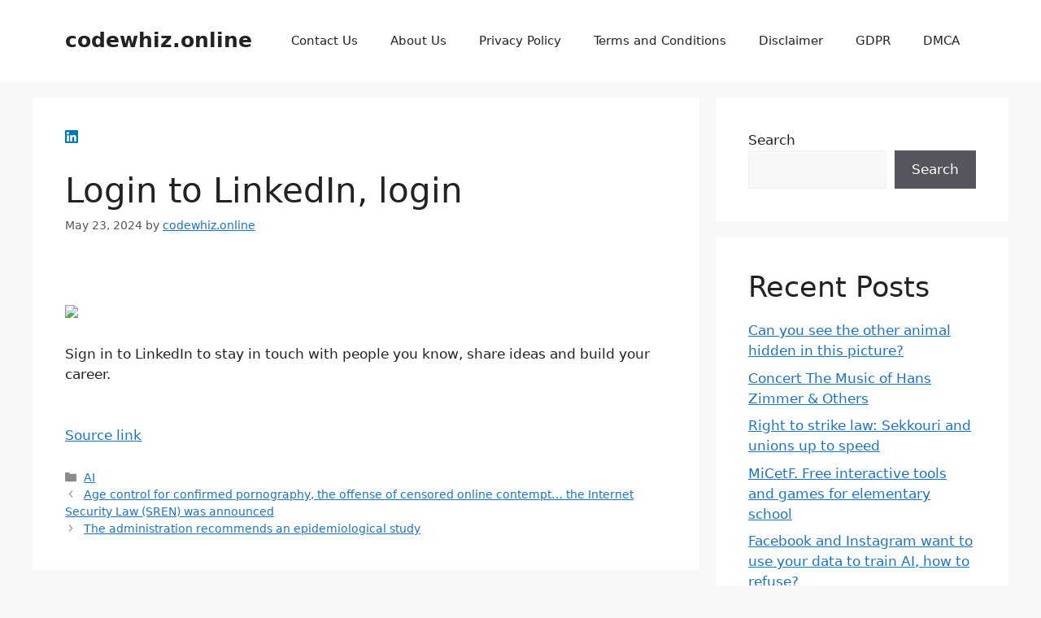

--- FILE ---
content_type: text/plain
request_url: https://codewhiz.online/wp-content/uploads/2024/05/favicon.ico.x-icon
body_size: 479
content:
    @@     (@  F          (  n@       (	  �P       (  �Y  (   @   �                                  �v �v ��v �w ��w ��w ��w ��w ��w ��w ��w ��w ��w ��w ��w ��w ��w ��w ��w ��w ��w ��w ��w ��w ��w ��w ��w ��w ��w ��w ��w ��w ��w ��w ��w ��w ��w ��w ��w ��w ��w ��w ��w ��w ��w ��w ��w ��w ��w ��w ��w ��w ��w ��w ��w ��w ��w ��w ��w ��v �v ��v     �v �v ��w ��w ��w ��w ��w ��w ��w ��w ��w ��w ��w ��w ��w ��w ��w ��w ��w ��w ��w ��w ��w ��w ��w ��w ��w ��w ��w ��w ��w ��w ��w ��w ��w ��w ��w ��w ��w ��w ��w ��w ��w ��w ��w ��w ��w ��w ��w ��w ��w ��w ��w ��w ��w ��w ��w ��w ��w ��w ��w ��w ��v �v �v ��w ��w ��w ��w ��w ��w ��w ��w ��w ��w ��w ��w ��w ��w ��w ��w ��w ��w ��w ��w ��w ��w ��w ��w ��w ��w ��w ��w ��w ��w ��w ��w ��w ��w ��w ��w ��w ��w ��w ��w ��w ��w ��w ��w ��w ��w ��w ��w ��w ��w ��w ��w ��w ��w ��w ��w ��w ��w ��w ��w ��w ��w ��v ��v �w ��w ��w ��w ��w ��w ��w ��w ��w ��w ��w ��w ��w ��w ��w ��w ��w ��w ��w ��w ��w ��w ��w ��w ��w ��w ��w ��w ��w ��w ��w ��w ��w ��w ��w ��w ��w ��w ��w ��w ��w ��w ��w ��w ��w ��w ��w ��w ��w ��w ��w ��w ��w ��w ��w ��w ��w ��w ��w ��w ��w ��w ��v �w ��w ��w ��w ��w ��w ��w ��w ��w ��w ��w ��w ��w ��w ��w ��w ��w ��w ��w ��w ��w ��w ��w ��w ��w ��w ��w ��w ��w ��w ��w ��w ��w ��w ��w ��w ��w ��w ��w ��w ��w ��w ��w ��w ��w ��w ��w ��w ��w ��w ��w ��w ��w ��w ��w ��w ��w ��w ��w ��w ��w ��w ��w ��w ��w ��w ��w ��w ��w ��w ��w ��w ��w ��w ��w ��w ��w ��w ��w ��w ��w ��w ��w ��w ��w ��w ��w ��w ��w ��w ��w ��w ��w ��w ��w ��w ��w ��w ��w ��w ��w ��w ��w ��w ��w ��w ��w ��w ��w ��w ��w ��w ��w ��w ��w ��w ��w ��w ��w ��w ��w ��w ��w ��w ��w ��w ��w ��w ��w ��w ��w ��w ��w ��w ��w ��w ��w ��w ��w ��w ��w ��w ��w ��w ��w ��w ��w ��w ��w ��w ��w ��w ��w ��w ��w ��w ��w ��w ��w ��w ��w ��w ��w ��w ��w ��w ��w ��w ��w ��w ��w ��w ��w ��w ��w ��w ��w ��w ��w ��w ��w ��w ��w ��w ��w ��w ��w ��w ��w ��w ��w ��w ��w ��w ��w ��w ��w ��w ��w ��w ��w ��w ��w ��w ��w ��w ��w ��w ��w ��w ��w ��w ��w ��w ��w ��w ��w ��w ��w ��w ��w ��w ��w ��w ��w ��w ��w ��w ��w ��w ��w ��w ��w ��w ��w ��w ��w ��w ��w ��w ��w ��w ��w ��w ��w ��w ��w ��w ��w ��w ��w ��w ��w ��w ��w ��w ��w ��w ��w ��w ��w ��w ��w ��w ��w ������������������������������������������w ��w ��w ��w ��w ��w ������������������������������������������w ��w ��w ��w ��w ��w ��w ��w ��w ��w ������������������������������������������w ��w ��w ��w ��w ��w ��w ��w ��w ��w ��w ��w ��w ��w ��w ��w ��w ��w ������������������������������������������w ��w ��w ��w ��w ��w ������������������������������������������w ��w ��w ��w ��w ��w ��w ��w ��w ��w ������������������������������������������w ��w ��w ��w ��w ��w ��w ��w ��w ��w ��w ��w ��w ��w ��w ��w ��w ��w ������������������������������������������w ��w ��w ��w ��w ��w ������������������������������������������w ��w ��w ��w ��w ��w ��w ��w ��w ��w ������������������������������������������w ��w ��w ��w ��w ��w ��w ��w ��w ��w ��w ��w ��w ��w ��w ��w ��w ��w ������������������������������������������w ��w ��w ��w ��w ��w ������������������������������������������w ��w ��w ��w ��w ��w ��w ��w ��w ��w ������������������������������������������w ��w ��w ��w ��w ��w ��w ��w ��w ��w ��w ��w ��w ��w ��w ��w ��w ��w ������������������������������������������w ��w ��w ��w ��w ��w ������������������������������������������w ��w ��w ��w ��w ��w ��w ��w ��w ��w ������������������������������������������w ��w ��w ��w ��w ��w ��w ��w ��w ��w ��w ��w ��w ��w ��w ��w ��w ��w ������������������������������������������w ��w ��w ��w ��w ��w ������������������������������������������w ��w ��w ��w ��w ��w ��w ��w ��w ��w ������������������������������������������w ��w ��w ��w ��w ��w ��w ��w ��w ��w ��w ��w ��w ��w ��w ��w ��w ��w ������������������������������������������w ��w ��w ��w ��w ��w ������������������������������������������w ��w ��w ��w ��w ��w ��w ��w ��w ��w ������������������������������������������w ��w ��w ��w ��w ��w ��w ��w ��w ��w ��w ��w ��w ��w ��w ��w ��w ��w ������������������������������������������w ��w ��w ��w ��w ��w ������������������������������������������w ��w ��w ��w ��w ��w ��w ��w ��w ��w ������������������������������������������w ��w ��w ��w ��w ��w ��w ��w ��w ��w ��w ��w ��w ��w ��w ��w ��w ��w ������������������������������������������w ��w ��w ��w ��w ��w ������������������������������������������w ��w ��w ��w ��w ��w ��w ��w ��w ��w ������������������������������������������w ��w ��w ��w ��w ��w ��w ��w ��w ��w ��w ��w ��w ��w ��w ��w ��w ��w ������������������������������������������w ��w ��w ��w ��w ��w ������������������������������������������w ��w ��w ��w ��w ��w ��w ��w ��w ��w ������������������������������������������w ��w ��w ��w ��w ��w ��w ��w ��w ��w ��w ��w ��w ��w ��w ��w ��w ��w ������������������������������������������w ��w ��w ��w ��w ��w ������������������������������������������w ��w ��w ��w ��w ��w ��w ��w ��w ��w ������������������������������������������w ��w ��w ��w ��w ��w ��w ��w ��w ��w ��w ��w ��w ��w ��w ��w ��w ��w ������������������������������������������w ��w ��w ��w ��w ��w ������������������������������������������w ��w ��w ��w ��w ��w ��w ��w ��w ��w ������������������������������������������w ��w ��w ��w ��w ��w ��w ��w ��w ��w ��w ��w ��w ��w ��w ��w ��w ��w ������������������������������������������w ��w ��w ��w ��w ��w ������������������������������������������w ��w ��w ��w ��w ��w ��w ��w ��w ��w ������������������������������������������w ��w ��w ��w ��w ��w ��w ��w ��w ��w ��w ��w ��w ��w ��w ��w ��w ��w ������������������������������������������w ��w ��w ��w ��w ��w ������������������������������������������w ��w ��w ��w ��w ��w ��w ��w ��w ��w ������������������������������������������w ��w ��w ��w ��w ��w ��w ��w ��w ��w ��w ��w ��w ��w ��w ��w ��w ��w ������������������������������������������w ��w ��w ��w ��w ��w ������������������������������������������w ��w ��w ��w ��w ��w ��w ��w ��w ��w ������������������������������������������w ��w ��w ��w ��w ��w ��w ��w ��w ��w ��w ��w ��w ��w ��w ��w ��w ��w ������������������������������������������w ��w ��w ��w ��w ��w ������������������������������������������� ��w ��w ��w ��w ��w ��w ��w ��w ��w ������������������������������������������w ��w ��w ��w ��w ��w ��w ��w ��w ��w ��w ��w ��w ��w ��w ��w ��w ��w ������������������������������������������w ��w ��w ��w ��w ��w �����������������������������������������ș@��w ��w ��w ��w ��w ��w ��w ��w ��w ������������������������������������������w ��w ��w ��w ��w ��w ��w ��w ��w ��w ��w ��w ��w ��w ��w ��w ��w ��w ������������������������������������������w ��w ��w ��w ��w ��w �����������������������������������������ș@��w ��w ��w ��w ��w ��w ��w ��w ��� ������������������������������������������w ��w ��w ��w ��w ��w ��w ��w ��w ��w ��w ��w ��w ��w ��w ��w ��w ��w ������������������������������������������w ��w ��w ��w ��w ��w �����������������������������������������̢P��w ��w ��w ��w ��w ��w ��w ��w �ș@������������������������������������������w ��w ��w ��w ��w ��w ��w ��w ��w ��w ��w ��w ��w ��w ��w ��w ��w ��w ������������������������������������������w ��w ��w ��w ��w ��w ������������������������������������������Đ��w ��w ��w ��w ��w ��w ��w ��w �ș@������������������������������������������w ��w ��w ��w ��w ��w ��w ��w ��w ��w ��w ��w ��w ��w ��w ��w ��w ��w ������������������������������������������w ��w ��w ��w ��w ��w �������������������������������������������������w ��w ��w ��w ��w ��w ��w ��Đ������������������������������������������w ��w ��w ��w ��w ��w ��w ��w ��w ��w ��w ��w ��w ��w ��w ��w ��w ��w ������������������������������������������w ��w ��w ��w ��w ��w ����������������������������������������������̠��w ��w ��w ��w ��w ��w ��� ����������������������������������������������w ��w ��w ��w ��w ��w ��w ��w ��w ��w ��w ��w ��w ��w ��w ��w ��w ��w ������������������������������������������w ��w ��w ��w ��w ��w �����������������������������������������������������̢P��w ��w ����Ѫ`��������������������������������������������������w ��w ��w ��w ��w ��w ��w ��w ��w ��w ��w ��w ��w ��w ��w ��w ��w ��w ������������������������������������������w ��w ��w ��w ��w ��w ����������������������������������������������������������������������������������������������������������������������Đ��w ��w ��w ��w ��w ��w ��w ��w ��w ��w ��w ��w ��w ��w ��w ��w ��w ��w ������������������������������������������w ��w ��w ��w ��w ��w ���������������������������������������������������������������������������������������������������������������������̢P��w ��w ��w ��w ��w ��w ��w ��w ��w ��w ��w ��w ��w ��w ��w ��w ��w ��w ������������������������������������������w ��w ��w ��w ��w ��w ����������������������������������������������������������������������������������������������������������������������w ��w ��w ��w ��w ��w ��w ��w ��w ��w ��w ��w ��w ��w ��w ��w ��w ��w ��w ������������������������������������������w ��w ��w ��w ��w ��w �����������������������������������������������������������������������������������������������������������������ڻ���w ��w ��w ��w ��w ��w ��w ��w ��w ��w ��w ��w ��w ��w ��w ��w ��w ��w ��w ������������������������������������������w ��w ��w ��w ��w ��w �������������������������������������ș@�����������������������������������������������������������������������������w ��w ��w ��w ��w ��w ��w ��w ��w ��w ��w ��w ��w ��w ��w ��w ��w ��w ��w ������������������������������������������w ��w ��w ��w ��w ��w ��������������������������������������w �Ѫ`�����������������������������������������������������������������Ñ0��w ��w ��w ��w ��w ��w ��w ��w ��w ��w ��w ��w ��w ��w ��w ��w ��w ��w ��w ��w ������������������������������������������w ��w ��w ��w ��w ��w ��������������������������������������w ��w �Ѫ`���������������������������������������������������������̢P��w ��w ��w ��w ��w ��w ��w ��w ��w ��w ��w ��w ��w ��w ��w ��w ��w ��w ��w ��w ��w ������������������������������������������w ��w ��w ��w ��w ��w ��������������������������������������w ��w ��w �Ñ0����������������������������������������������̠��� ��w ��w ��w ��w ��w ��w ��w ��w ��w ��w ��w ��w ��w ��w ��w ��w ��w ��w ��w ��w ��w ��w ��w ��w ��w ��w ��w ��w ��w ��w ��w ��w ��w ��w ��w ��w ��w ��w ��w ��w ��w ��w ��w ��w ��w ��w ��w ��w ��w ��w ��w ��w �ș@��̠����������������������̠�Ѫ`�����w ��w ��w ��w ��w ��w ��w ��w ��w ��w ��w ��w ��w ��w ��w ��w ��w ��w ��w ��w ��w ��w ��w ��w ��w ��w ��w ��w ��w ��w ��w ��w ��w ��w ��w ��w ��w ��w ��w ��w ��w ��w ��w ��w ��w ��w ��w ��w ��w ��w ��w ��w ��w ��w ��w ��w ��w ��w ��w ��w ��w ��w ��w ��w ��w ��w ��w ��w ��w ��w ��w ��w ��w ��w ��w ��w ��w ��w ��w ��w ��w ��w ��w ��w ��w ��w ��w ��w ��w ��w ��w ��w ��w ��w ��w ��w ��w ��w ��w ��w ��w ��w ��w ��w ��w ��w ��w ��w ��w ��w ��w ��w ��w ��w ��w ��w ��w ��w ��w ��w ��w ��w ��w ��w ��w ��w ��w ��w ��w ��w ��w ��w ��w ��w ��w ��w ��w ��w ��w ��w ��w ��w ��w ��w ��w ��w ��w ��w ��w ��w ��w ��w ��w ��w ��w ��w ��w ��w ��w ��w ��w ��w ��w ��w ��w ��w ��w ��w ��w ��w ��w ��w ��w ��w ��w ��w ��w ��w ��w ��w ��w ��w ��w ��w ��w ��w ��w ��w ��w ��w ��w ��w ��w ��w ��w ��w ��w ��w ��w ��w ��w ��w ��w ��w ��w ��w ��w ��w ��w ��w ��w ��w ��w ��w ��w ��w ��w ����ڻ������������������ڻ������w ��w ��w ��w ��w ��w ��w ��w ��w ��w ��w ��w ��w ��w ��w ��w ��w ��w ��w ��w ��w ��w ��w ��w ��w ��w ��w ��w ��w ��w ��w ��w ��w ��w ��w ��w ��w ��w ��w ��w ��w ��w ��w ��w ��w ��w ��w ��w ��w ��w ��w ��w ��w ��w ��w ����������������������������������������w ��w ��w ��w ��w ��w ��w ��w ��w ��w ��w ��w ��w ��w ��w ��w ��w ��w ��w ��w ��w ��w ��w ��w ��w ��w ��w ��w ��w ��w ��w ��w ��w ��w ��w ��w ��w ��w ��w ��w ��w ��w ��w ��w ��w ��w ��w ��w ��w ��w ��w ��w ��w ������������������������������������������������w ��w ��w ��w ��w ��w ��w ��w ��w ��w ��w ��w ��w ��w ��w ��w ��w ��w ��w ��w ��w ��w ��w ��w ��w ��w ��w ��w ��w ��w ��w ��w ��w ��w ��w ��w ��w ��w ��w ��w ��w ��w ��w ��w ��w ��w ��w ��w ��w ��w ��w ��w �ڻ������������������������������������������ڻ���w ��w ��w ��w ��w ��w ��w ��w ��w ��w ��w ��w ��w ��w ��w ��w ��w ��w ��w ��w ��w ��w ��w ��w ��w ��w ��w ��w ��w ��w ��w ��w ��w ��w ��w ��w ��w ��w ��w ��w ��w ��w ��w ��w ��w ��w ��w ��w ��w ��w ��w ��w ��������������������������������������������������w ��w ��w ��w ��w ��w ��w ��w ��w ��w ��w ��w ��w ��w ��w ��w ��w ��w ��w ��w ��w ��w ��w ��w ��w ��w ��w ��w ��w ��w ��w ��w ��w ��w ��w ��w ��w ��w ��w ��w ��w ��w ��w ��w ��w ��w ��w ��w ��w ��w ��w ��w ��������������������������������������������������w ��w ��w ��w ��w ��w ��w ��w ��w ��w ��w ��w ��w ��w ��w ��w ��w ��w ��w ��w ��w ��w ��w ��w ��w ��w ��w ��w ��w ��w ��w ��w ��w ��w ��w ��w ��w ��w ��w ��w ��w ��w ��w ��w ��w ��w ��w ��w ��w ��w ��w ��w �����������������������������������������������������w ��w ��w ��w ��w ��w ��w ��w ��w ��w ��w ��w ��w ��w ��w ��w ��w ��w ��w ��w ��w ��w ��w ��w ��w ��w ��w ��w ��w ��w ��w ��w ��w ��w ��w ��w ��w ��w ��w ��w ��w ��w ��w ��w ��w ��w ��w ��w ��w ��w ��w ��������������������������������������������������w ��w ��w ��w ��w ��w ��w ��w ��w ��w ��w ��w ��w ��w ��w ��w ��w ��w ��w ��w ��w ��w ��w ��w ��w ��w ��w ��w ��w ��w ��w ��w ��w ��w ��w ��w ��w ��w ��w ��w ��w ��w ��w ��w ��w ��w ��w ��w ��w ��w ��w ��w �ڻ������������������������������������������ڻ���w ��w ��w ��w ��w ��w ��w ��w ��w ��w ��w ��w ��w ��w ��w ��w ��w ��w ��w ��w ��w ��w ��w ��w ��w ��w ��w ��w ��w ��w ��w ��w ��w ��w ��w ��w ��w ��w ��w ��w ��w ��w ��w ��w ��w ��w ��w ��w ��w ��w ��w ��w ������������������������������������������������w ��w ��w ��w ��w ��w ��w ��w ��w ��w ��w ��w ��w ��w ��w ��w ��w ��w ��w ��w ��w ��w ��w ��w ��w ��w ��w ��w ��w ��w ��w ��w ��w ��w ��w ��w ��w ��w ��w ��w ��w ��w ��w ��w ��w ��w ��w ��w ��w ��w ��w ��w ��w ����������������������������������������w ��w ��w ��w ��w ��w ��w ��w ��w ��w ��w ��w ��w ��w ��w ��w ��w ��w ��w ��w ��w ��w ��w ��w ��w ��w ��w ��w ��w ��w ��w ��w ��w ��w ��w ��w ��w ��w ��w ��w ��w ��w ��w ��w ��w ��w ��w ��w ��w ��w ��w ��w ��w ��w ��w ����ڻ������������������ڻ������w ��w ��w ��w ��w ��w ��w ��w ��w ��w ��w ��w ��w ��w ��w ��w ��w ��w ��w ��w ��w ��w ��w ��w ��w ��w ��w ��w ��w ��w ��w ��w ��w ��w ��w ��w ��w ��w ��w ��w ��w ��w ��w ��w ��w ��w ��w ��w ��w ��w ��w ��w ��w ��w ��w ��w ��w ��w ��w ��w ��w ��w ��w ��w ��w ��w ��w ��w ��w ��w ��w ��w ��w ��w ��w ��w ��w ��w ��w ��w ��w ��w ��w ��w ��w ��w ��w ��w ��w ��w ��w ��w ��w ��w ��w ��w ��w ��w ��w ��w ��w ��w ��w ��w ��w ��w ��w ��w ��w ��w ��w ��w ��w ��w ��w ��w ��w ��w ��w ��w ��w ��w ��w ��w ��w ��w ��w ��w ��w ��w ��w ��w ��w ��w ��w ��w ��w ��w ��w ��w ��w ��w ��w ��w ��w ��w ��w ��w ��w ��w ��w ��w ��w ��w ��w ��w ��w ��w ��w ��w ��w ��w ��w ��w ��w ��w ��w ��w ��w ��w ��w ��w ��w ��w ��w ��w ��w ��w ��w ��w ��w ��w ��w ��w ��w ��w ��w ��w ��w ��w ��w ��w ��w ��w ��w ��w ��w ��w ��w ��w ��w ��w ��w ��w ��w ��w ��w ��w ��w ��w ��w ��w ��w ��w ��w ��w ��w ��w ��w ��w ��w ��w ��w ��w ��w ��w ��w ��w ��w ��w ��w ��w ��w ��w ��w ��w ��w ��w ��w ��w ��w ��w ��w ��w ��w ��w ��w ��w ��w ��w ��w ��w ��w ��w ��w ��w ��w ��w ��w ��w ��w ��w ��w ��w ��w ��w ��w ��w ��w ��w ��w ��w ��w ��w ��w ��w ��w ��w ��w ��w ��w ��w ��w ��w ��w ��w ��w ��w ��w ��w ��w ��w ��w ��w ��w ��w ��w ��w ��w ��w ��w ��w ��w ��w ��w ��w ��w ��w ��w ��w ��w ��w ��w ��w ��w ��w ��w ��w ��w ��w ��w ��w ��w ��w ��w ��w ��w ��w ��w ��w ��w ��w ��w ��w ��w ��w ��w ��w ��w ��w ��w ��w ��w ��w ��w ��w ��w ��w ��w ��w ��w ��w ��w ��w ��w ��w ��w ��w ��w ��w ��w ��w ��w ��w ��w ��w ��v �w ��w ��w ��w ��w ��w ��w ��w ��w ��w ��w ��w ��w ��w ��w ��w ��w ��w ��w ��w ��w ��w ��w ��w ��w ��w ��w ��w ��w ��w ��w ��w ��w ��w ��w ��w ��w ��w ��w ��w ��w ��w ��w ��w ��w ��w ��w ��w ��w ��w ��w ��w ��w ��w ��w ��w ��w ��w ��w ��w ��w ��w ��v �v ��w ��w ��w ��w ��w ��w ��w ��w ��w ��w ��w ��w ��w ��w ��w ��w ��w ��w ��w ��w ��w ��w ��w ��w ��w ��w ��w ��w ��w ��w ��w ��w ��w ��w ��w ��w ��w ��w ��w ��w ��w ��w ��w ��w ��w ��w ��w ��w ��w ��w ��w ��w ��w ��w ��w ��w ��w ��w ��w ��w ��w ��w ��v ��v �v ��w ��w ��w ��w ��w ��w ��w ��w ��w ��w ��w ��w ��w ��w ��w ��w ��w ��w ��w ��w ��w ��w ��w ��w ��w ��w ��w ��w ��w ��w ��w ��w ��w ��w ��w ��w ��w ��w ��w ��w ��w ��w ��w ��w ��w ��w ��w ��w ��w ��w ��w ��w ��w ��w ��w ��w ��w ��w ��w ��w ��v �v     �v �v ��v �w ��w ��w ��w ��w ��w ��w ��w ��w ��w ��w ��w ��w ��w ��w ��w ��w ��w ��w ��w ��w ��w ��w ��w ��w ��w ��w ��w ��w ��w ��w ��w ��w ��w ��w ��w ��w ��w ��w ��w ��w ��w ��w ��w ��w ��w ��w ��w ��w ��w ��w ��w ��w ��w ��w ��w ��v �v ��v     (       @                                                                                                                                                                                                                                                                                                      � �w ��w ��w ��w ��w ��w ��w ��w ��w ��w ��w ��w ��w ��w ��w ��w ��w ��w ��w ��w ��w ��w ��w ��w ��w ��w ��                 �w ��w ��w ��w ��w ��w ��w ��w ��w ��w ��w ��w ��w ��w ��w ��w ��w ��w ��w ��w ��w ��w ��w ��w ��w ��w ��w ��w �                �w ��w ��w ��w ��w ��w ��w ��w ��w ��w ��w ��w ��w ��w ��w ��w ��w ��w ��w ��w ��w ��w ��w ��w ��w ��w ��w ��w �                �w ��w ��w ��w ��w ��w ��w ��w ��w ��w ��w ��w ��w ��w ��w ��w ��w ��w ��w ��w ��w ��w ��w ��w ��w ��w ��w ��w �                �w ��w ��w ��w ������������������w ��w ��w ������������������w ��w ��w ��w ��w ������������������w ��w ��w ��w �                �w ��w ��w ��w ������������������w ��w ��w ������������������w ��w ��w ��w ��w ������������������w ��w ��w ��w �                �w ��w ��w ��w ������������������w ��w ��w ������������������w ��w ��w ��w ��w ������������������w ��w ��w ��w �                �w ��w ��w ��w ������������������w ��w ��w ������������������w ��w ��w ��w ��w ������������������w ��w ��w ��w �                �w ��w ��w ��w ������������������w ��w ��w ������������������w ��w ��w ��w ��w ������������������w ��w ��w ��w �                �w ��w ��w ��w ������������������w ��w ��w ������������������w ��w ��w ��w ��w ������������������w ��w ��w ��w �                �w ��w ��w ��w ������������������w ��w ��w ������������������w ��w ��w ��w ��w ������������������w ��w ��w ��w �                �w ��w ��w ��w ������������������w ��w ��w ������������������w ��w ��w ��w ��w ������������������w ��w ��w ��w �                �w ��w ��w ��w ������������������w ��w ��w ������������������w ��w ��w ��w ��w ��������������ݿ��w ��w ��w ��w �                �w ��w ��w ��w ������������������w ��w ��w �����������������ֳo��w ��w ��w �ș?��������������ݿ��w ��w ��w ��w �                �w ��w ��w ��w ������������������w ��w ��w ��������������������������ݿ��ݿ������������������̟��w ��w ��w ��w �                �w ��w ��w ��w ������������������w ��w ��w �������������������������������������������������̢O��w ��w ��w ��w �                �w ��w ��w ��w ������������������w ��w ��w ��������������կ�Ñ/��������������������������ݿ��w ��w ��w ��w ��w �                �w ��w ��w ��w ������������������w ��w ��w �������������ڻ��w �Ñ/��ݿ�������������ڻ����w ��w ��w ��w ��w �                �w ��w ��w ��w ��w ��w ��w ��w ��w ��w ��w ��w ��w ��w ��w ��w ��w ��w ��w ��w ��w ��w ��w ��w ��w ��w ��w ��w �                �w ��w ��w ��w ��w �Ñ/�Ñ/��w ��w ��w ��w ��w ��w ��w ��w ��w ��w ��w ��w ��w ��w ��w ��w ��w ��w ��w ��w ��w �                �w ��w ��w ��w ��̟����������̟��w ��w ��w ��w ��w ��w ��w ��w ��w ��w ��w ��w ��w ��w ��w ��w ��w ��w ��w ��w �                �w ��w ��w �Ñ/�����������������Ñ/��w ��w ��w ��w ��w ��w ��w ��w ��w ��w ��w ��w ��w ��w ��w ��w ��w ��w ��w �                �w ��w ��w �Ñ/�����������������Ñ/��w ��w ��w ��w ��w ��w ��w ��w ��w ��w ��w ��w ��w ��w ��w ��w ��w ��w ��w �                �w ��w ��w ��w ��̟����������̟��w ��w ��w ��w ��w ��w ��w ��w ��w ��w ��w ��w ��w ��w ��w ��w ��w ��w ��w ��w �                �w ��w ��w ��w ��w �Ñ/�Ñ/��w ��w ��w ��w ��w ��w ��w ��w ��w ��w ��w ��w ��w ��w ��w ��w ��w ��w ��w ��w ��w �                �w ��w ��w ��w ��w ��w ��w ��w ��w ��w ��w ��w ��w ��w ��w ��w ��w ��w ��w ��w ��w ��w ��w ��w ��w ��w ��w ��w �                �w ��w ��w ��w ��w ��w ��w ��w ��w ��w ��w ��w ��w ��w ��w ��w ��w ��w ��w ��w ��w ��w ��w ��w ��w ��w ��w ��w �                � �w ��w ��w ��w ��w ��w ��w ��w ��w ��w ��w ��w ��w ��w ��w ��w ��w ��w ��w ��w ��w ��w ��w ��w ��w ��w ��                                                                                                                                                                                                                                                                         (      0                                                                                                                                  �u 2�v дv ��w ��w ��w ��w ��w ��w ��w ��w ��w ��w ��w ��w ��w ��w ��w ��w ��v ��v вu 2        �v ѵw ��w ��w ��w ��w ��w ��w ��w ��w ��w ��w ��w ��w ��w ��w ��w ��w ��w ��w ��w ��v �        �v ��w ��w ��w ��w ��w ��w ��w ��w ��w ��w ��w ��w ��w ��w ��w ��w ��w ��w ��w ��w ��v �        �w ��w ��w ��w ��w ��w ��w ��w ��w ��w ��w ��w ��w ��w ��w ��w ��w ��w ��w ��w ��w ��w �        �w ��w ��w ��w ��������������w ��w ��������������w ��w ��w ��w ��������������w ��w ��w �        �w ��w ��w ��w ��������������w ��w ��������������w ��w ��w ��w ��������������w ��w ��w �        �w ��w ��w ��w ��������������w ��w ��������������w ��w ��w ��w ��������������w ��w ��w �        �w ��w ��w ��w ��������������w ��w ��������������w ��w ��w ��w ��������������w ��w ��w �        �w ��w ��w ��w ��������������w ��w ��������������w ��w ��w ��w ��������������w ��w ��w �        �w ��w ��w ��w ��������������w ��w ��������������� ��w ��w �Ñ0��������������w ��w ��w �        �w ��w ��w ��w ��������������w ��w �������������ڻ���w ��w �ڻ���������������w ��w ��w �        �w ��w ��w ��w ��������������w ��w ������������������������������������������w ��w ��w �        �w ��w ��w ��w ��������������w ��w ��������������������������������������̠��w ��w ��w �        �w ��w ��w ��w ��������������w ��w �������������Ñ0������������������̠�����w ��w ��w �        �w ��w ��w ��w ��w ��w ��w ��w ��w ��w ��w ��w ��w ��w ��w ��w ��w ��w ��w ��w ��w ��w �        �w ��w ��w ��w ��Đ������Đ��w ��w ��w ��w ��w ��w ��w ��w ��w ��w ��w ��w ��w ��w ��w �        �w ��w ��w �Ѫ`�������������Ѫ`��w ��w ��w ��w ��w ��w ��w ��w ��w ��w ��w ��w ��w ��w �        �w ��w ��w �ֳp�������������ֳp��w ��w ��w ��w ��w ��w ��w ��w ��w ��w ��w ��w ��w ��w �        �w ��w ��w ��������������������w ��w ��w ��w ��w ��w ��w ��w ��w ��w ��w ��w ��w ��w �        �v ��w ��w ��w ��w ��w ��w ��w ��w ��w ��w ��w ��w ��w ��w ��w ��w ��w ��w ��w ��w ��v �        �v еw ��w ��w ��w ��w ��w ��w ��w ��w ��w ��w ��w ��w ��w ��w ��w ��w ��w ��w ��w ��v �        �u 2�v дv ��w ��w ��w ��w ��w ��w ��w ��w ��w ��w ��w ��w ��w ��w ��w ��w ��v ��v аr 1                                                                                                    (                                     �v e�v �w ��w ��w ��w ��w ��w ��w ��w ��w ��w ��w ��w ��v �v e�v �w ��w ��w ��w ��w ��w ��w ��w ��w ��w ��w ��w ��w ��w ��v �w ��w ��w ��w ��w ��w ��w ��w ��w ��w ��w ��w ��w ��w ��w ��w ��w ��w ��w ����������w ����������w ��w ��w ����������w ��w ��w ��w ��w ��w ����������w ����������w ��w ��w ����������w ��w ��w ��w ��w ��w ����������w ����������w ��w ��w ����������w ��w ��w ��w ��w ��w ����������w ����������w ��w ��w ����������w ��w ��w ��w ��w ��w ����������w ���������԰p�Ŗ@�԰p����������w ��w ��w ��w ��w ��w ����������w ������������������������������w ��w ��w ��w ��w ��w ����������w �����������0�������������Ŗ@��w ��w ��w ��w ��w ��w ���0���0��w ��w ��w ��w ��w ��w ��w ��w ��w ��w ��w ��w ��w ���0�����������0��w ��w ��w ��w ��w ��w ��w ��w ��w ��w ��w ��w ���0�����������0��w ��w ��w ��w ��w ��w ��w ��w ��w ��w ��w ��w ��w ���0���0��w ��w ��w ��w ��w ��w ��w ��w ��w ��w ��w ��v �w ��w ��w ��w ��w ��w ��w ��w ��w ��w ��w ��w ��w ��w ��v �v e�v �w ��w ��w ��w ��w ��w ��w ��w ��w ��w ��w ��w ��v �v e                                                                                                                                                                                                                                                                                                                                                                                                                                                                                                                                                                                                                                                                                                                                                                                                                                                                                                                                                                                                                                                                                                                                                                                                                                                                                                                                                                                                                                                                                                                                                                                                                                                                                                                                                                                                                                                                                                                                                                                                                                                                                                                                                                                                                                                                                                                                                                                                                                                                                                                                                                                                                                                                                                                                                                                                                                                                                                                                                                                                                                                                                                                                                                                                                                                                                                                                                                                                                                                                                                                                                                                                                                                                                                                                                                                                                                                                                                                                                                                                                                                                                                                                                                                                                                                                                                                                                                                                                                                                                                                                                                                                                                                                                                                                                                                                                                                                                                                                                                                                                                                                                                                                                                                                                                                                                                                                                                                                                                                                                                                                                                                                                                                                                                                                                                                                                                                                                                                                                                                                                                                                                                                                                                                                                                                                                                                                                                                                                                                                                                                                                                                                                                                                                                                                                                                                                                                                                                                                                                                                                                                                                                                                                                                                                                                                                                                                                                                                                                                                                                                                                                                                                                                                                                                                                                                                                                                                                                                                                                                                                                                                                                                                                                                                                                                                                                                                                                                                                                                                                                                                                                                                                                                                                                                                                                                                                                                                                                                                                                                                                                                                                                                                                                                                                                                                                                                      